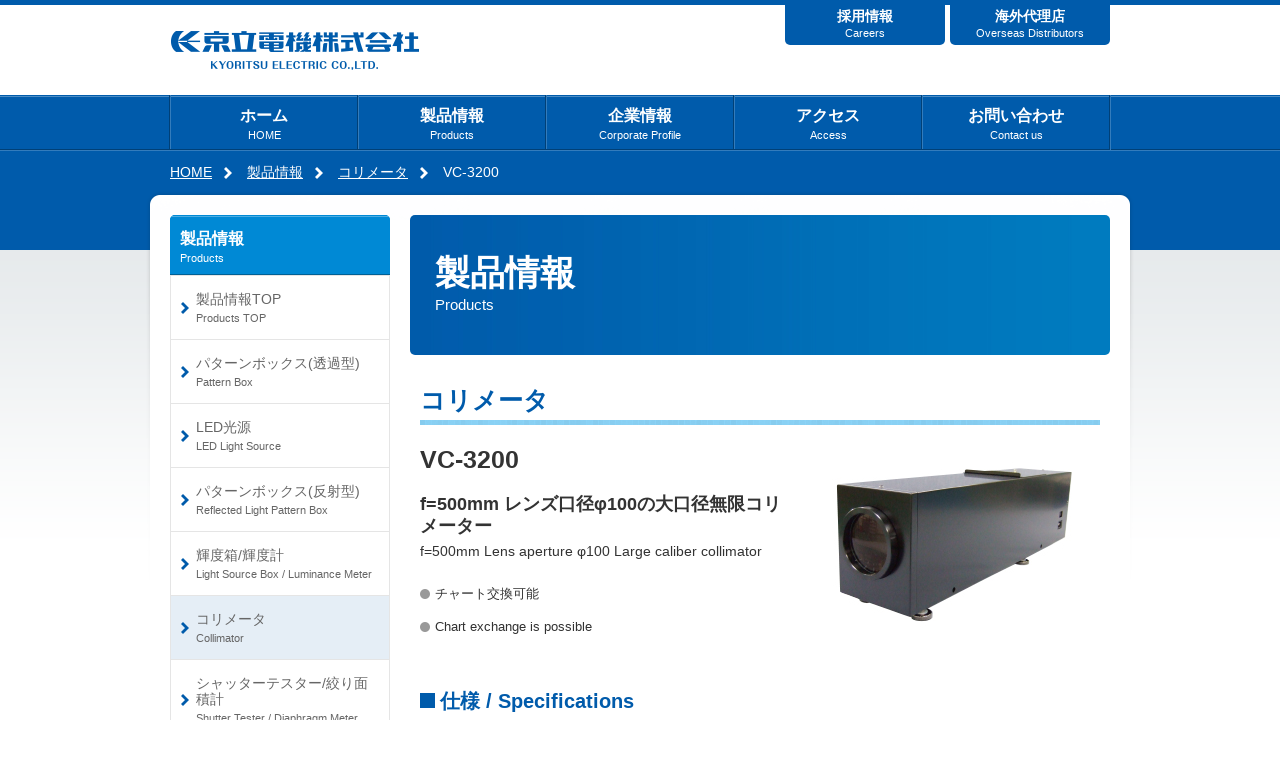

--- FILE ---
content_type: text/html; charset=UTF-8
request_url: http://arrowin.co.jp/product/vc-3200/
body_size: 9253
content:
<!doctype html>
<html lang="ja">
<head>
<meta charset="UTF-8">
<title>VC-3200｜コリメータ｜京立電機株式会社</title>
<meta name="description" content="京立電機のコリメータ、VC-3200のページです" />
<meta name="Keywords" content="VC-3200,コリメータ" />
<meta name="robots" content="INDEX,FOLLOW" />



<!--[if IE]><link rel="stylesheet" href="http://arrowin.co.jp/common/css/ie.css" type="text/css" media="all" /><![endif]-->
<script type="text/javascript" src="http://arrowin.co.jp/common/js/jquery.js"></script>
<!--[if IE 6]>
<script type="text/javascript" src="http://arrowin.co.jp/common/js/plugins/jquery.belatedPNG.min.js"></script>
<![endif]-->

<script type="text/javascript" src="http://arrowin.co.jp/common/js/plugins/jquery.easing.1.3.js"></script>
<script type="text/javascript" src="http://arrowin.co.jp/common/js/plugins/jquery.flicksimple.js"></script>
<script type="text/javascript" src="http://arrowin.co.jp/common/js/scripts.js"></script>


<link rel="stylesheet" href="http://arrowin.co.jp/common/css/style.css" type="text/css" media="all" />


<link rel="stylesheet" href="http://arrowin.co.jp/wp-content/themes/kyoritsu/contact/css/mailform.css" /><!-- メールフォーム用CSS -->
<link rel="shortcut icon" type="image/x-icon" href="/common/images/favicon.ico">
</head>

<body id="pagetop" class="page" onload="" onunload="">

<script>
  (function(i,s,o,g,r,a,m){i['GoogleAnalyticsObject']=r;i[r]=i[r]||function(){
  (i[r].q=i[r].q||[]).push(arguments)},i[r].l=1*new Date();a=s.createElement(o),
  m=s.getElementsByTagName(o)[0];a.async=1;a.src=g;m.parentNode.insertBefore(a,m)
  })(window,document,'script','//www.google-analytics.com/analytics.js','ga');

  ga('create', 'UA-45454721-1', 'arrowin.co.jp');
  ga('send', 'pageview');
</script>

<div class="wrapper"><div class="wrapper_inner">
	
	<div class="header_wrp">
	
		<div class="head_area">
			<h1 class="logo"><a href="http://arrowin.co.jp/"><img src="http://arrowin.co.jp/common/images/logo.gif" alt="京立電機株式会社" width="250" height="40" /></a></h1>
			
			<div class="nav">
				<ul>
					<li class="recruit"><a href="http://arrowin.co.jp/recruit">採用情報<br />
					<span class="english">Careers</span></a></li>
					<li class="overseas"><a href="http://arrowin.co.jp/overseas_distributors">海外代理店<br />
					<span class="english">Overseas Distributors</span></a></li>
				</ul>
			</div>
			<!-- // nav -->
			
		</div>
		<!-- // head_area -->
		
		<div class="hnav">
			<ul id="globalNavi">
				<li><a href="http://arrowin.co.jp/">ホーム<br />
				<span class="english">HOME</span></a></li>
				<li><a href="http://arrowin.co.jp/products">製品情報<br />
				<span class="english">Products</span></a></li>
				<li><a href="http://arrowin.co.jp/company">企業情報<br />
				<span class="english">Corporate Profile</span></a></li>
				<li><a href="http://arrowin.co.jp/access">アクセス<br />
				<span class="english">Access</span></a></li>
				<li><a href="http://arrowin.co.jp/contact">お問い合わせ<br />
				<span class="english">Contact us</span></a></li>
			</ul>
		</div>
		<!-- // hnav -->
		
	</div>
	<!-- // header_wrp  -->

	<div class="body_wrp">
		
		<div class="body"><div class="body_inner">


			<div class="crumbs">
				<ul class="clear">
					<li><a href="http://arrowin.co.jp/">HOME</a></li>
					<li><a href="http://arrowin.co.jp/products">製品情報</a></li>
					<li><a href="http://arrowin.co.jp/product_category/collimator">コリメータ</a></li>
					<li>VC-3200</li>
				</ul>
			</div>
			<!-- // crumbs -->

			<div class="main_cont_wrap"><div class="main_cont_wrap_inner"><div class="main_container">
				
				<div class="main_column"><div class="clear">
				
					<div class="main_section">
						<h2 class="page_title">製品情報<br>
						<span>Products</span></h2>
						
						<div class="section">
							<h3>コリメータ</h3>
							<div class="detail_box"><div class="clear">
								<div class="detail_txt">
								<img src="http://arrowin.co.jp/wp-content/uploads/2013/10/05_Collimator_01.jpg" width="300" alt="VC-3200" class="detail_item">
																		<h4>VC-3200</h4>
									<p class="read mt20">f=500mm レンズ口径φ100の大口径無限コリメーター</p>
									<p class="english">f=500mm Lens aperture φ100 Large caliber collimator</p>
									
									<ul class="description">
										<li>チャート交換可能</li>																													</ul>
									<ul class="description">
										<li>Chart exchange is possible</li>																													</ul>
							
								</div>
							</div></div>
							<!-- // detail_box -->
							
	
							
							
							<h4 class="square mt30">仕様 / Specifications</h4>
							<div class="mt10 manual">
							<table border="0">
<tbody>
<tr>
<td>ピント位置（Focus position）</td>
<td>Infinity position</td>
</tr>
<tr>
<td>チャート寸法（Chart size）</td>
<td>135（W）x102（H）mm　chart（Sheet type）</td>
</tr>
<tr>
<td>使用レンズ（Lens）</td>
<td>φ100mm ｆ=500mm</td>
</tr>
<tr>
<td>光源（Light source）</td>
<td>White LED lamp</td>
</tr>
<tr>
<td>輝度面（Luminance face size）</td>
<td>121（W）x 96（H）mm</td>
</tr>
<tr>
<td>輝度（Luminance）</td>
<td>80〜1,500cd/㎡</td>
</tr>
<tr>
<td>輝度ムラ（Unevennes of luminance）</td>
<td>±25％</td>
</tr>
<tr>
<td>電源（Power supply）</td>
<td>AC100〜240V（50Hz/60Hz）・45VA</td>
</tr>
<tr>
<td>外形寸法（Dimensions）</td>
<td>170（W）x235（H）x661（D）mm・14kg</td>
</tr>
</tbody></table>							</div>
							
							
						</div>
						<!-- // section -->
							
							
							
							
							
						
					</div>
					<!-- // main_section -->
					
					
					<div class="sub_section">
						<div class="vnav">
							<h3 class="vnav_title">製品情報<br />
							<span class="english">Products</span></h3>
							<ul>
								<li><a href="http://arrowin.co.jp/products">製品情報TOP<br />
								<span class="english">Products TOP</span></a></li>
								<li><a href="http://arrowin.co.jp/product_category/patternbox">パターンボックス(透過型)<br />
								<span class="english">Pattern Box</span></a></li>
								<li><a href="http://arrowin.co.jp/product_category/led_lightsource">LED光源<br />
								<span class="english">LED Light Source</span></a></li>
								<li><a href="http://arrowin.co.jp/product_category/reflectedlight">パターンボックス(反射型)<br />
								<span class="english">Reflected Light Pattern Box</span></a></li>
								<li><a href="http://arrowin.co.jp/product_category/lightsource">輝度箱/輝度計<br />
								<span class="english">Light Source Box / Luminance Meter</span></a></li>
								<li class="on"><a href="http://arrowin.co.jp/product_category/collimator">コリメータ<br />
								<span class="english">Collimator</span></a></li>
								<li><a href="http://arrowin.co.jp/product_category/shutter">シャッターテスター/絞り面積計<br />
								<span class="english">Shutter Tester / Diaphragm Meter</span></a></li>
								<li><a href="http://arrowin.co.jp/product_category/flash">フラッシュテスター/フラッシュ配光テスター<br />
								<span class="english">Flash Tester / Flash Distribution Tester</span></a></li>
								<li><a href="http://arrowin.co.jp/product_category/imagesensor">受光面距離測定器<br />
								<span class="english">Image Sensor Alignment Tester</span></a></li>
								<li><a href="/product_category/mtf_solution">MTFソリューション<br>MTF Solution</a></li>
								<li><a href="/product_category/centration_lenses">偏芯測定器<br>Centration Measurement of Lenses</a></li>
								<li><a href="http://arrowin.co.jp/products_solution">画像評価ソリューション<br />
								<span class="english">Image Quality Evaluation Solution</span></a></li>
								<li><a href="http://arrowin.co.jp/catalog">新製品カタログ一覧<br />
								<span class="english">New Products</span></a></li>
							</ul>
						</div>
					</div>
					<!-- // sub_section -->				
				</div></div>
				<!-- // main_column -->
				
			</div></div></div>
			<!-- // main_container -->
			

		</div></div>
		<!-- // body body_inner -->
	</div>
	<!-- // body_wrp -->
	
	
	<div class="footer_wrp">
		<div class="fnav"><div class="footer_inner"><div class="clear">
			<div class="foot_link">
				<ul>
					<li><a href="http://arrowin.co.jp/privacy">プライバシーポリシー</a></li>
					<li><a href="http://arrowin.co.jp/sitemap">サイトマップ</a></li>
					<li class="recruit"><a href="http://arrowin.co.jp/recruit">採用情報</a></li>
				</ul>
			</div>
			<div class="pagetop" id="g_pagetop"><a href="#pagetop">ページの先頭に戻る</a></div>
		</div></div></div>
		<!-- // fnav -->
		
		<div class="footer">
			<p class="copyright">Copyright(c)2013 KYORITSU ELECTRIC CO.,LTD. All rights reserved.</p>
		</div>
		<!-- // footer -->
	</div>
	<!-- // footer_wrp -->

</div></div>
<!-- // wrapper wrapper_inner -->

<div id="subHeader"><div class="nav"></div></div>
<!-- // subHeader-->

</body>
</html>



--- FILE ---
content_type: text/css
request_url: http://arrowin.co.jp/common/css/style.css
body_size: 21609
content:
@charset "utf-8";

/* ver.13.05.10 */

/* 初期化
----------------------------------------------------------------*/
html, body, div, span, applet, object, iframe,
h1, h2, h3, h4, h5, h6, p, blockquote, pre,
abbr, acronym, address, big, cite, code,
del, dfn, em, img, ins, kbd, q, s, samp,
small, strike, strong, sub, sup, tt, var,
b, u, i, center,
dl, dt, dd, ol, ul, li,
fieldset, form, label, legend,
table, caption, tbody, tfoot, thead, tr, th, td,
article, aside, canvas, details, embed,
figure, figcaption, footer, header, hgroup,
menu, nav, output, ruby, section, summary,
time, mark, audio, video {
	margin: 0;
	padding: 0;
	border: 0;
	font-style:normal;
  font-weight: normal;
	font-size: 100%;
	vertical-align: baseline;
	outline: none;
}
blockquote, q {	quotes: none;	}
blockquote:before, blockquote:after,
q:before, q:after {	content: '';	content: none;}
input, textarea {	margin: 0;	padding: 0;	}
table{	border-collapse: collapse; border-spacing:0;	}
body { font-family:'Hiragino Kaku Gothic Pro','メイリオ','Meiryo','ＭＳ Ｐゴシック',Osaka,sans-serif; }
h1,h2,h3,h4,h5,h6,p,li,th,td,dt,dd { font-size:14px; line-height:25px; }
caption,th,td { text-align:left; vertical-align:top; }
img { vertical-align:top; border:0; }
ul,li { list-style:none; }
option { padding-right:1em; }
address,caption { font-style:normal; font-weight:normal; }
a {	outline:none;	text-decoration:none; color:#5290d6; }
a:hover { color:#75b6ff }
a:focus {	outline:none;	}


/* 文字サイズ、装飾
----------------------------------------------------------------*/
.bold	{	font-weight:bold; }
.cap {
	display:block;
	padding-top:5px;
	font-size:12px;
	line-height:15px;
	color:#666;
	}		
.red	{	color:#ba2e37;		}
.orange	{	color:#f60;		}
.blue	{	color:#005bab;		}
.green	{	color:#5b9000;	}
.brown	{	color:#633;		}
.pink	{	color:#f3c;		}
.gray	{	color:#666;		}
.align_center	{	text-align:center;		}
.align_right	{	text-align:right;		}
.valign_top		{	vertical-align:top;		}
.valign_middle	{	vertical-align:middle;	}
.valign_bottom	{	vertical-align:bottom;	}
.replace {	overflow:hidden;	white-space:nowrap;	text-indent:100%;	}

.circle_icon {
	display:block;
	background:url(../images/circle_icon_blue.png) no-repeat left 4px;
	padding-left:20px;
}
.english {
	font-size:11px;
	line-height:12px;
}

/* フロート関係
----------------------------------------------------------------*/
.clear {
	width:100%;
	overflow:hidden;
}
.clearboth {
	clear:both;
}
.flol {
	display:inline; /* IE6 */
	float:left;
}
.flor {
	display:inline; /* IE6 */
	float:right;
}
/* マージン
----------------------------------------------------------------*/
.mt05	{	margin-top:5px;		}
.mt10	{	margin-top:10px;	}
.mt15	{	margin-top:15px;	}
.mt20	{	margin-top:20px;	}
.mt25	{	margin-top:25px;	}
.mt30	{	margin-top:30px;	}
.mt40	{	margin-top:40px;	}
.mt50	{	margin-top:50px;	}
.mt60	{	margin-top:60px;	}
.mt70	{	margin-top:70px;	}
.mt80	{	margin-top:80px;	}
.mt90	{	margin-top:90px;	}
.mt100	{	margin-top:100px;	}

.mb05	{	margin-bottom:5px;	}
.mb10	{	margin-bottom:10px;	}
.mb15	{	margin-bottom:15px;	}
.mb20	{	margin-bottom:20px;	}
.mb25	{	margin-bottom:25px;	}
.mb30	{	margin-bottom:30px;	}
.mb40	{	margin-bottom:40px;	}
.mb50	{	margin-bottom:50px;	}


/* ボックスモデル幅指定
----------------------------------------------------------------*/
.bg_w	{ width:100%; }
.page_w	{ width:960px; }
.main_w	{ width:700px; }
.sub_w	{ width:220px; }

.w210 { width:210px; }
.w330 { width:330px; }
.w460 { width:460px; }

/* html/body設定
----------------------------------------------------------------*/
html {
}
body {
	color:#333;
	font-size:14px;
	line-height:25px;
	text-align:left;
	width: 100%;
	background:url(../images/bg.gif) repeat 0 0;
	word-wrap: break-word;
  overflow-wrap: break-word;
}


/* レイアウト
----------------------------------------------------------------*/
.wrapper {
	text-align:center;
}

/* ヘッダ トップ
----------------------------------------------------------------*/
.header_wrp {
	width:100%;
	height:145px;
	background:#fff;
	border-top:#005bab solid 5px;
}
.head_area {
	width:940px;
	height:90px;
	margin:0 auto;
	position:relative;
}

.head_area .logo {
	width:250px;
	height:40px;
	position:absolute;
	top:25px;
	left:0px;
}
.head_area .nav a {
	display: block;
	width: 160px;
	height: 37px;
	position: absolute;
	color:#FFF;
	font-size:14px;
	line-height:16px;
	font-weight:bold;
	padding-top:8px;
	background-color: #005bab;
	border-radius:0px 0px 5px 5px;
}
.head_area .nav li.on a,
.head_area .nav a:hover {
	background-color:#0089d5;
}
.head_area .recruit a {
	top: -5px;
	right: 165px;
}
.head_area .overseas a {
	top: -5px;
	right: 0px;
}


/* ヘッダ ナビ
----------------------------------------------------------------*/
.hnav {
	width:100%;
	height:55px;
	background:url(../images/headnav_bg.gif) repeat-x top left;
}

#globalNavi {
	width: 940px;
	height: 55px;
	margin: 0px auto;
	border-left:#004077 solid 1px;
	border-right:#337cbc solid 1px;
}

#globalNavi li {
	float:left;
	border-left:#337cbc solid 1px;
	border-right:#004077 solid 1px;
}
#globalNavi li a {
	font-size:16px;
	line-height:18px;
	font-weight:bold;
	display:block;
	color:#FFF;
	width:186px;
	height:42px;
	padding-top:12px;
}
#globalNavi li.on a,
#globalNavi li a:hover {
	background-color:#0089d5;
}

.fixed {
	position:fixed;
}

#subHeader {
	text-align:center;
	position:fixed;
	width:100%;
	height:55px;
	z-index:99999;
	top:-200px;
	left:0px;
	zoom:1;
}

#subHeader .nav {
	width:100%;
	height:55px;
	overflow:hidden;
}

/* hnav */
#subHeader .nav .hnav {
	width:100%;
	height:55px;
	margin:0px auto;
}




/* ボディ
----------------------------------------------------------------*/
.body_wrp {
	background-color:#fff;
}

.top .body {
	background:url(../images/top_body_bg.gif) repeat-x 0 0;
	padding:0px 0px 80px 0px;
}
.top .body_inner {
	background:url(../images/top_keyvisual_bg.jpg) no-repeat center top ;
}


.page .body {
	background:url(../images/page_body_bg.gif) repeat-x 0 0;
	
}
.page .body_inner {
	/*background:url(../images/page_contents_bg.gif) no-repeat center 40px ;*/
}

.main_cont_wrap {
	background:url(../images/main_wrap_inner.gif) repeat-x;
}
.main_cont_wrap_inner {
	background:url(../images/page_contents_bg.gif) no-repeat center 0;
	padding:0px 0px 100px 0px;
}
.main_container {
	width:940px;
	margin:0px auto;
	text-align:left;
}



/* ページ
----------------------------------------------------------------*/

/*パンクズ*/
.crumbs_wrap {
	
}
.crumbs {
	width:940px;
	margin:0 auto;
	text-align:left;
	padding:10px 0px 5px 0px;
}
.crumbs li {
	display:block;
	color:#fff;
	float:left;
	margin-right:15px;
}
.crumbs li a {
	display:block;
	color:#fff;
	text-decoration:underline;
	padding-right:20px;
	background:url(../images/arw5.png) no-repeat right center;
}
.crumbs li a:hover {
	color:#ebebeb;
}

.main_cont_wrap {
	
}
.main_column {
	padding:25px 0px 0px 0px;
}
.main_section {
	width:700px;
	float:right;
}
.sub_section {
	width:220px;
	float:left;
}
.section {
	width:680px;
	overflow:hidden;
	margin:30px 10px 0px 10px;
	padding-bottom:30px;
	text-align:left;
}
.column {
	width:940px;
	margin-top:20px;
	padding-bottom:20px;
}


h2.page_title {
	text-align:left;
	color:#FFF;
	padding:45px 0px 0px 25px;
	width:675px;
	height:95px;
	font-size:35px;
	line-height:25px;
	font-weight:bold;
	background:url(../images/page_title_bg_03.jpg) no-repeat 0 0;
	border-radius:5px;
}
h2.jp {
	padding:60px 0px 0px 25px;
	height:80px;
}
.products h2.page_title {
	background:url(../images/page_title_bg_01.jpg) no-repeat 0 0;
}
.company h2.page_title {
	background:url(../images/page_title_bg_02.jpg) no-repeat 0 0;
}
h2 span {
	font-size:15px;
	line-height:18px;
}

h3 {
	color:#005bab;
	font-size:20px;
	line-height:25px;
	padding-bottom:10px;
	font-weight:bold;
	background:url(../images/headline_line.gif) repeat-x 0 bottom;
}
.page h3 {
	font-size:25px;
	line-height:30px;
}
h4 {
	font-size:22px;
	line-height:25px;
	font-weight:bold;
}
h4.square {
	padding-left:20px;
	font-size:20px;
	line-height:23px;
	font-weight:bold;
	color:#005bab;
	background:url(../images/square_icon.gif) no-repeat left 3px;
}
h5 {
	font-size:16px;
	line-height:20px;
	font-weight:bold;
	padding-bottom:5px;
	color:#005bab;
	border-bottom:#0b7cdf solid 1px;
	border-bottom:#c3d6e0 solid 2px;
}

.pager {
	margin-top:20px;
	text-align:center;
}
.pagination{
	padding:10px 0;
	font-size:11px;
	line-height:13px;
	text-align:center;
}
.pagination span,.pagination a {
	margin:2px 2px 2px 0;
	padding:6px 9px 5px 9px;
	text-decoration:none;
	width:auto;
	color:#333;
	background:#e5eef6;
}
.pagination a:hover {
	color:#fff;
	background:#005bab;
}
.pagination .current {
	padding:6px 9px 5px 9px;
	background:#005bab;
	color:#fff;
}

ul.list li {
	padding-left:10px;
}


dl.outline {
	border-top:#ddd solid 1px;
}
dl.outline dt {
	float:left;
	padding:15px 0 15px 10px;
	color:#005bab;
}
dl.outline dd {
	padding:15px 5px 15px 150px;
	border-bottom:#ddd solid 1px;
}

.column a,
.section a {
	text-decoration:underline;
}

.products .section a {
	text-decoration:none;
}


/*ローカルナビ*/
.vnav {
	text-align:left;
}
h3.vnav_title {
	background:#0089d5 url(../images/subnav_head_bg.gif) repeat-x 0 0;
	border-bottom:#006095 solid 1px;
	padding:15px 0px 8px 10px;
	color:#FFF;
	font-size:16px;
	line-height:18px;
	font-weight:bold;
	border-radius:5px 5px 0px 0px;
}
.vnav ul {
	border-top:#e5e5e5 solid 1px;
}
.vnav li {
	line-height:0;
	vertical-align:top;
}
.vnav li a {
	color:#666;
	font-size:14px;
	line-height:16px;
	border-bottom:#e5e5e5 solid 1px;
	border-left:#e5e5e5 solid 1px;
	border-right:#e5e5e5 solid 1px;
	display:block;
	padding:15px 15px 15px 25px;
	background:url(../images/arw4.png) no-repeat 10px center;
	text-decoration:none;
}
.vnav li a span.english {
	display:block;
	padding-top:5px;
}
.vnav li.on a,
.vnav li a:hover{
	background-color:#e5eef6;
	color:#666;
}



/* フッタ
----------------------------------------------------------------*/
.footer_wrp {
	border-top:#e1e1e1 solid 1px;
}
.fnav {
	width:100%;
	height:40px;
	background:#f9f9f9;
}
.footer_inner {
	position:relative;
	width:940px;
	height:40px;
	margin:0px auto;
}
.footer_inner a{
	color:#666;
}
.footer_inner a:hover{
	color:#CCC;
}
.pagetop {
	position: absolute;
	width: 150px;
	top: 5px;
	right: 0;
	text-align: right;
	padding-right: 20px;
	background: url(../images/arw3.png) no-repeat right center;
}
.foot_link {
	position: absolute;
	width: 400px;
	top: 5px;
	left: 0;
}
.foot_link ul li {
	float:left;
	padding-left:12px;
	margin-right:20px;
	background: url(../images/arw2.png) no-repeat left 6px;
}

.footer {
	border-top:#e1e1e1 solid 1px;
	text-align:center;
	/*background:url(../images/footer_line.gif) repeat-x 0 0;*/
}
.copyright {
	display:block;
	width:940px;
	margin:0px auto;
	padding:20px 0px 30px 0px;
	color:#333;
	font-size:12px;
	line-height:20px;
}


/* top
----------------------------------------------------------------*/
.top {
	width:100%;
}

.top  a,
.top  ul,
.top  li,
.top  img{
	z-index:10;
}

.key_visual{
	text-align:center;
	width:100%;
	padding-top:10px;
}

/* FRICK ----------------------------- */

.flickSimple {
	width:990px;
	height:310px;
	position: relative;
	overflow: auto;
	-webkit-tap-highlight-color: rgba(0,0,0,0);
}
.flickSimple.landscape {
	width: 480px;
}
.flickSimple ul {
	display: block;
	margin: 0;
	padding: 0;
}
.flickSimple ul.landscape {
}
.flickSimple ul li {
	padding-top:5px;
	float: left;
	list-style-type: none;
	text-align: center;
}
.flickSimple ul li img{
	border-radius:10px;
	box-shadow:0px 0px 3px rgba(0, 0, 0, 0.3); 
}
.flickSimple ul li.landscape {
}
/* ----------------------------- */

.flickableControl {
	width:320px;
	width:100%;
	height:40px;
	/*
	overflow: hidden
	*/
	position:relative;
	margin-top:0px;
}
.nextbtn.inactive,
.backbtn.inactive {
	opacity : 1;
}

.backbtn a {
	display:block;
	width:40px;
	height:80px;
	background:url(../images/gallery_arw_01.png);
	position:absolute;
	top:-205px;
	left:15px;
	z-index:100px;
}
.nextbtn a {
	display: block;
	width: 40px;
	height: 80px;
	background: url(../images/gallery_arw_02.png);
	position: absolute;
	top: -205px;
	right: 15px;
	z-index: 100px;
}

#flickable1,
#flickable1.landscape {
	width: 100%;
	padding: 0;
}
#flickable1 ul.landscape,
#flickable1 ul {
	width: 500%;
}
#flickable1 ul li {
	width: 20%;
}
#indicator1 {
	position: relative;
	overflow: hidden;
	width: 150px;
	height: 30px;
	background:url(../images/flick_indicater_bg_02.gif ) repeat-x left top;
	margin: 5px auto 5px auto;
}
#indicator1 .forcus {
	position: absolute;
	left: 0;
	top: 0;
	margin: 0;
	z-index:200;
}
#flickableNavi {
	position: absolute;
	background:url(../images/flick_indicater_bg_02.gif ) repeat-x left top;
	left: 0;
	top: 0;
}
#flickableNavi img {
	width:30px;
	height:30px;
	z-index:300;
}

.top_bnrs {
	width:100%;
}

/* 製品検索ここから */
.top_bnrs .search {
	width:700px;
	height:110px;
	float:left;
	margin-right:20px;
	background:url(../images/search_bg.gif ) no-repeat 0 0;
	position:relative;
}
.top_bnrs .search_txt {
	position: absolute;
	width:420px;
	height:35px;
	text-align:left;
	top: 10px;
	left: 10px;
	background:url(../images/search_icon.png ) no-repeat 0 0;
}
.top_bnrs .search_txt p {
	font-size:20px;
	line-height:35px;
	font-weight:bold;
	color:#FFF;
	margin-left:40px;
	text-shadow: 1px 1px 5px rgba(0, 0, 0, 0.3);
}
.top_bnrs .search_txt .word {
	padding-left:15px;
	font-size:14px;
	font-weight:bold;
}
.top_bnrs .search_catalog {
	position: absolute;
	top: 5px;
	right: 5px;
}
.top_bnrs .search_area {
	position: absolute;
	text-align:left;
	width: 445px;
	height: 50px;
	top: 56px;
	left: 15px;
}
.top_bnrs .search_area form {
	position:relative;
}
.top_bnrs .search_area .search_txt_area input {
	width:350px;
	height:30px;
	border-radius:5px;
	border:0px;
	padding:5px;
	font-size:18px;
}
.top_bnrs .search_area .search_btn {
	position:absolute;
	top:0;
	right:0;
}
/* 製品検索ここまで */


.top_bnrs .top_bnr {
	float:left;
}


/* 新製品・製品情報ここから */
.top .topic_column {
	margin-top:40px;
	width:980px;
}
.top .topics {
	width:450px;
	float:left;
	text-align:left;
	margin-right:40px;
}
.top .topics a {
	text-decoration:underline;
}
.top .topics .list_link {
	margin-top:10px;
	padding-left:15px;
	background: url(../images/arw1.png) no-repeat left 5px;
}

dl.update dt {
	float:left;
	padding:10px 0 10px 0;
}
dl.update dd {
	padding:10px 5px 10px 125px;
	background:url(../images/dot.gif) repeat-x 0 bottom;
}

.addfilesize {
	color:#999;
}
/* 新製品・製品情報ここまで */



/* 製品情報
----------------------------------------------------------------*/
.item_box {
	width:690px;
}
.item_box li {
	display:block;
	width:220px;
	margin-right:10px;
	float:left;
	margin-bottom:30px;
}
.item_box li p {
	margin-top:10px;
	font-size:14px;
	line-height:16px;
	font-weight:bold;
}

.product_linkbox {
	cursor:pointer;
}

.linkbox {
	display:block;
	color:#333;
	width:668px;
	border:#dddddd solid 1px;
	margin-top:20px;
	padding:5px;
	cursor:pointer;
}
.list_item {
	float:left;
}
.list_txt {
	float:right;
	width:440px;
	padding:15px 0px 10px 15px;
}
.list_txt p {
	font-size:14px;
	line-height:20px;
}
.list_txt .english {
	font-size:12px;
	line-height:16px;
	margin-top:5px;
}
.category_title {
	font-size:14px;
	line-height:16px;
	color:#005bab;
	font-weight:bold;
	padding-bottom:3px;
}
a.list_box:hover .list_txt .category_title {
	color:#75b6ff;
}

.detail_box {
	margin-top:20px
}
.detail_txt {
}
.detail_item {
	margin:0 0 15px 15px;
	float:right;
}

.detail_txt h4 {
	font-size:25px;
	line-height:28px;
}
.detail_txt p.read {
	font-size:18px;
	line-height:22px;
	font-weight:bold;
}
.detail_txt p.english {
	font-size:14px;
	line-height:18px;
	margin-top:5px;
	padding-bottom:10px;
}
.detail_item {
	float:right;
}

.description {
	margin-top:15px;
}
.description li {
	font-size:13px;
	line-height:18px;
	padding-left:15px;
	background: url(../images/circle_icon.png) no-repeat left 4px;
	margin-bottom:5px;
}

.solution_txt {
	padding:5px;
}

.target_box {
	width:330px;
	word-wrap: break-word;
  overflow-wrap: break-word;
}
.target_box img {
	width:160px;
	float:left;
}
.target_box .target_txt {
	width:160px;
	float:right;
}
.target_box .target_txt p {
	font-size:14px;
	line-height:16px;
}
.target_box .target_txt p.english {
	font-size:12px;
	line-height:16px;
}
.target_box .target_txt ul {
	margin-top:10px;
}
.target_box .target_txt li {
	font-size:12px;
	line-height:16px;
	margin-bottom:5px;
	padding-left:10px;
	background: url(../images/circle_icon_s.png) no-repeat left 5px;
}

/* 仕様・テーブル */
.manual table {
	width:680px;
	border-top:#dddddd solid 1px;
	border-left:#dddddd solid 1px;
}
.manual td {
	font-size:13px;
	line-height:20px;
	padding:15px 10px;
	border-bottom:#dddddd solid 1px;
	border-right:#dddddd solid 1px;
}


/* 画像評価ソリューション・テーブル */
.solution_table table {
	width:170px;
	border-top:#dddddd solid 1px;
	border-left:#dddddd solid 1px;
}
.solution_table th,
.solution_table td {
	font-size:13px;
	line-height:20px;
	padding:10px 10px;
	border-bottom:#dddddd solid 1px;
	border-right:#dddddd solid 1px;
	word-wrap: break-word;
  overflow-wrap: break-word;
}
th.emphasize,
td.emphasize {
	font-weight:bold;
	white-space:nowrap;
}
th.emphasize {
	color:#005bab;
}
.solution_table th {
	background-color:#eaf1f8;
}
.red_table th.emphasize {
	color:#C3659C;
}
.solution_table.red_table th {
	background-color: #f8dadd;
}
.green_table th.emphasize {
	color:#77BD55;
}
.solution_table.green_table th {
	background-color: #DFE5D0;
}
.purple_table th.emphasize {
	color:#A365C3;
}
.solution_table.purple_table th {
	background-color: #f6ebf8;
}
.blue_table th.emphasize {
	color:#2fa5af;
}
.solution_table.blue_table th {
	background-color: #c5ebe6;
}


/*製品情報追加分*/
.triple_box {
	width:210px;
	margin-right: 25px;
}
.triple_box_l {
	width:210px;
}
.triple_wrp p {
	line-height: 1.4;
}

.product_nav {
	border-top: 1px solid #eee;
	border-bottom: 1px solid #eee;
	padding: 20px 0;
}
.product_nav li {
	line-height:0;
	vertical-align:top;
	float: left;
	width: 330px;
}
.product_nav li a {
	color:#333;
	font-size:16px;
	line-height:20px;
	display:block;
	padding:15px 15px 15px 25px;
	background:url(../images/arw4.png) no-repeat 10px center;
	text-decoration:none;
}
.product_nav li a:hover{
	background-color:#e5eef6;
}
h4 span {
	font-size: 18px;
}



/* 企業情報
----------------------------------------------------------------*/
.business_item {
	width:700px;
}
.business_item li {
	width:155px;
	margin-right:20px;
	float:left;
}

.category_lead img {
	float:right;
	margin:0px 0px 10px 10px;
}

.overseas_section dl.outline dd {
	padding:15px 5px 15px 100px;
}
.overseas_section .mt10.clear + h4.square {
/*	margin-top: 50px;*/
}
.translation {
	display:block;
	font-size:15px;
	line-height:15px;
}


/* お問い合わせ
----------------------------------------------------------------*/
.contact_section .english {
	display:inline-block;
	padding-left:20px;
	font-size:15px;
	line-height:18px;
}



/* フォーム
----------------------------------------------------------------*/
table.form_table {
	width:680px;
	border-top:#ddd solid 1px;
}
.form_table th {
	width:180px;
	padding:15px 10px;
	border-bottom:#ddd solid 1px;
}
.form_table td {
	width:500px;
	font-size:13px;
	line-height:20px;
	padding:15px 10px;
	border-bottom:#ddd solid 1px;
}
.submit_btn {
	margin:30px 0;
	text-align:center;
}

textarea#note,
textarea#comments {
	width:400px;
	height:200px;
	font-size:12px;
	resize:none;
}

.mailmsg {
	margin:15px 0;
	width:658px;
	height:400px;
	overflow:scroll;
	padding:10px;
	border:#ddd solid 1px;
	background-color:#f7fafc;
}

.completion_link {
	text-align:center;
}
.completion_link a {
	background:url(../images/arw1.png) no-repeat 0 center;
	padding-left:13px;
}

/* ニュース
----------------------------------------------------------------*/
table.news_list {
	width:680px;
}
.news_list th {
	width:100px;
	padding:15px 10px;
	background:url(../images/dot.gif) repeat-x 0 bottom;
}
.news_list td {
	font-size:13px;
	line-height:20px;
	background:url(../images/dot.gif) repeat-x 0 bottom;
}
.news_list td.day {
	padding:15px 0px 15px 10px;
	width:120px;
}
.news_list td.topic {
	padding:15px 10px 15px 0px;
	width:420px;
}

.news_date {
	font-size:16px;
	line-height:20px;
	color:#005bab;
}
.news_detail_column {
	width:680px;
}
.news_detail_txt {
}
.news_detail_img {
	margin:0 0 15px 15px;
	float:right;
}


/* 採用情報
----------------------------------------------------------------*/
.recruit_section .section p {
	margin-bottom:20px;
}
.recruit_section dl.outline dd {
	padding:15px 5px 15px 100px;
}
.recruit {
	/*display:none;*/
}


/* sitemap
----------------------------------------------------------------*/
.sitemap {
}

.sitemap a {
	background:url(../images/arw1.png) no-repeat 0 center;
	padding-left:13px;
}


/* 404 Not Found
----------------------------------------------------------------*/
.notfound {
	padding-top:15px;
	text-align:left;
}
.notfound h4 {
	font-size:22px;
	line-height:25px;
	font-weight:bold;
	margin:0px;
}
.notfound p,
.notfound a {
	font-size:14px;
	line-height:25px;
	margin:0px;
}
.notfound a {
	text-decoration:underline;
	color:#5290d6;
}
.notfound_inner {
	margin-top:50px;
}
.notfound_inner ul {
	font-size:14px;
	line-height:25px;
	list-style:none;
	margin:30px 0px;
	padding:13px;
	border:#cc0000 solid 2px;
}
.notfound_inner .top_link {
	margin-top:50px;
}


--- FILE ---
content_type: text/css
request_url: http://arrowin.co.jp/wp-content/themes/kyoritsu/contact/css/mailform.css
body_size: 2208
content:
@charset "utf-8";

/* ver.12.10.16 */

/* 初期化
----------------------------------------------------------------*/
.clear {
	width: 100%;
	overflow: hidden;
}


/* レイアウト用（サイトのcssに定義していれば不要）
----------------------------------------------------------------*/

.mailform {
}

label {
	cursor:pointer;
}

.mailform h3 {
	line-height:26px;
	font-size:16px;
	border-bottom:5px solid #ddd;
}

.mailform dl {
	margin-top:20px;
	border-bottom:1px solid #ddd;
}
.mailform dl dt {
	/*
	line-height:30px;
	vertical-align:middle;
	width: 150px;
	float: left;
	padding: 10px 0 11px 0px;
	border-top:1px solid #ddd;
	*/
	
	border-top: 1px solid #ddd;
	display: inline;
	float: left;
	clear: both;
	width: 150px;
	padding: 10px;
	font-weight: bold;
}
.mailform dl dd {
	/*
	padding: 10px 0px 11px 170px;
	border-top:1px solid #ddd;
	*/
	
	border-top: 1px solid 
	#ddd;
	float: left;
	width: 434px;
	padding: 10px;
}
.mailform dl dd input {
	width:50%;
}
.mailform dl dd input.checkbox {
	width:20px;
	height:20px;
	vertical-align:middle;
}
.mailform dl dd input.radio {
	width:20px;
	height:20px;
	vertical-align:middle;
}
.mailform dl dd select {
	line-height:20px;
	height:20px;
	font-size:20px;
	margin:10px 0;
}

.mailform dl dd textarea {
	resize:none;
	width:96%;
	height:5em;
}

.btns {
	text-align:center;
	margin-top:20px;
}



/* 確認画面 */
.confirm .btns {
	position:relative;
	overflow:hidden;
}
.confirm .btns ul {
	position:relative;
	left:50%;
	float:left;
	margin:0;
	padding:0;
}
.confirm .btns ul li.btn {
	position:relative;
	left:-50%;
	float:left;
	margin:0;
	padding:0 20px;
}



/* 完了画面 */
.comment {
	margin-top:20px;
}
.mailmsg {
	margin: 15px 0;
	width: 658px;
	height: 400px;
	overflow: scroll;
	padding: 10px;
	border: #ddd solid 1px;
	background-color: #f7fafc;
}
.mailmsg p {
	line-height:20px;
}




/* メールフォーム部分
----------------------------------------------------------------*/
.mailform .errmsg {
	width:100%;
	text-align:center;
	background:#fdd;
	padding:10px 0;
	margin-top:10px;
}
.mailform .errmsg p {
	line-height:50px;
}

.mailform .error {
	padding-bottom:5px;
}
.mailform .error p {
	color:#c00;
}






--- FILE ---
content_type: application/javascript
request_url: http://arrowin.co.jp/common/js/scripts.js
body_size: 7125
content:
/*--------------------------------------------------------------

	Yamashita:weSKA 2013/05/10
	http://www.weska.jp/
	
--------------------------------------------------------------*/	
function trace(val){
	//console.log(val);
	//window.alert(val);
}



$(function(){
/*--------------------------------------------------------------

	START

--------------------------------------------------------------*/	
	stageW = $(window).width();
	stageH = $(window).height();
	
	$(window).resize(function(){
		thisResize();
	});

	//$('img').imagesLoaded( function(){
		init();
	//});
	

	scrollToAnchorPosition();
	
	linkBox();
	
	
});// jQuery


/*--------------------------------------------------------------

	PROP

--------------------------------------------------------------*/	
var stageW,stageH;



/*--------------------------------------------------------------

	INIT

--------------------------------------------------------------*/
function init(){
	
	initScrollSubNav();
	addFilesize();
	
}

/*--------------------------------------------------------------

	RESIZE

--------------------------------------------------------------*/
function thisResize(){
	stageW = $(window).width();
	stageH = $(window).height();
}

/*--------------------------------------------------------------

	SMOOTH SCROLL

--------------------------------------------------------------*/
function scrollToAnchorPosition(){
	$('a[href*=#]').click(function() {
		if (location.pathname.replace(/^\//,'') == this.pathname.replace(/^\//,'') &&　location.hostname == this.hostname) {
			var target = $(this.hash);
			target = target.length && target;
			if (target.length) {
				var sclpos = 0;
				var scldurat = 1000;
				var targetOffset = target.offset().top - sclpos;
				$('html,body')
					.animate({scrollTop: targetOffset}, {duration: scldurat, easing: "easeOutExpo"});
					
				trace("scloll");
				return false;
			}
		}
	});
}	

/*--------------------------------------------------------------

	ROLLOVER

--------------------------------------------------------------*/
function thisRollover() {
	if(document.getElementsByTagName) {
		var images = document.getElementsByTagName("img");
		var imgObj = new Image();

		for(var i=0; i < images.length; i++) {
			if(images[i].getAttribute("src").match("_off")) {
				images[i].onmouseover = function() {
					this.setAttribute("src", this.getAttribute("src").replace("_off", "_on"));
				}
				images[i].onmouseup = function() {
					this.setAttribute("src", this.getAttribute("src").replace("_on", "_off"));
				}
				images[i].onmouseout = function() {
					this.setAttribute("src", this.getAttribute("src").replace("_on", "_off"));
				}
				imgObj.src = images[i].getAttribute("src").replace("_off", "_on");
			}
		}
	}
}

if(window.addEventListener) {
	window.addEventListener("load", thisRollover, false);
}else if(window.attachEvent) {
	window.attachEvent("onload", thisRollover);
}


/*--------------------------------------------------------------

	ファイルサイズを取得して表示

--------------------------------------------------------------*/
function addFilesize(){
	
  var number_format = function(val) {
		trace("number_format");
    var s = '' + val;
    if (s.length > 3) {
      var r = ((r = s.length % 3) == 0 ? 3 : r);
      var d = s.substring(r);
      s = s.substr(0, r) + d.replace(/(\d{3})/g, ",$1");
    }
    return s;
  };

  var conv_unit = function(size) {
		trace("conv_unit");
    var unit = ['KB','MB','GB','TB','PB','EB','ZB','YB'];
    if (size < 1024) return size + 'B';
    for (var i = 0; i < unit.length; i++) {
      size /= 1024;
      if (size < 1024) {
        if (size >= 100)
          return number_format(Math.round(size)) + unit[i];
        else
          return Math.round(size*10)/10 + unit[i];
      }
    }
    return number_format(Math.round(size)) + 'YB';
  };

  $(function() {
    $('.addfilesize a').each(function() {
      var obj = $(this);
      var href = obj.attr('href');
			
			// fileType			
      if (href.match(/\.(7z|exe|lzh|rar|ppt|pptx|png|pdf|zip)$/i)) {
        var ext = RegExp.$1;
        var req = $.ajax({
          type: 'HEAD',
          url: href,
          success: function () {						
            var size = req.getResponseHeader('Content-Length');
            if (size) {
              obj.after(' <span> ['+conv_unit(size)+']</span>');
            }
          },
					error: function () {
						//	trace("error");
					}
        });
      }
    });
  });
}



/*--------------------------------------------------------------

	scrollSubNav

--------------------------------------------------------------*/
var sPos;
var subHeader;
var isSubHeader = false;
//var localNav;

function initScrollSubNav(){
	subHeader = $('#subHeader .nav');
	var nav = $('.hnav').clone();
	subHeader.html(nav);
	
	
	$(window).scroll(function() {
			onScroll();
	});
	
}

function onScroll(){
	//	サブヘッダの表示
	var sPos = $(this).scrollTop();
	
	if(100 < sPos) {
		if(!isSubHeader){
			//trace("SHOW");
			isSubHeader = true;
			subHeader.addClass('fixed').stop().css({'top' : '0','left' : '0','width' : '100%','display':'block'});
		}
	}else{
		if(isSubHeader){
			//trace("HIDE");
			isSubHeader = false;
			subHeader.stop().css({'top' :'-200px','display':'none'}).removeClass('fixed');
		}
	}
	
	
	/*if(221 < sPos) {
		var yPos = sPos-285+40+40;
		localNav.stop().animate(
			{'marginTop' : yPos+'px'},
			{duration: "fast",
			complete: function(){
			//終了処理
			}});
			
	}else{
		isLocalNav = false;
		localNav.stop().css({'marginTop' : '20px'});
	}
	*/
}


/*--------------------------------------------------------------

	table background-color

--------------------------------------------------------------*/
$(function(){
		$(".manual tr td:nth-child(1)").css("color","#005bab");
    $(".manual tr:nth-child(odd) td").css("background-color","#f7fafc");
		$(".manual tr:nth-child(odd) td:nth-child(1)").css("background-color","#eaf1f8");
		$(".manual tr:nth-child(even) td:nth-child(1)").css("background-color","#f2f6fa");
		$(".solution_table tr:nth-child(even)").css("background-color","#f7fafc");
});



/*--------------------------------------------------------------

	box link

--------------------------------------------------------------*/
function linkBox(){
	
	// product_category
	if(0 < $(".linkbox").size()){
		$(".linkbox").click(function(){
         window.location=$(this).find("a").attr("href");
         return false;
    });
		$(".linkbox").hover(function(){
			$(this).find(".category_title").css({"color":"#75b6ff"});
			$(this).css({"color":"#909090"});
		}, function(){
			$(this).find(".category_title").css({"color":"#5290d6"});
			$(this).css({"color":"#333333"});
		});
	}
	
	// product
	if(0 < $(".products_linkbox").size()){
		$(".products_linkbox").css({"color":"#5290d6"});
		$(".products_linkbox").click(function(){
         window.location=$(this).find("a").attr("href");
         return false;
    });
		$(".products_linkbox").hover(function(){
			$(this).css({"color":"#75b6ff"});
		}, function(){
			$(this).css({"color":"#5290d6"});
		});
	}
}



--- FILE ---
content_type: application/javascript
request_url: http://arrowin.co.jp/common/js/plugins/jquery.flicksimple.js
body_size: 15151
content:
/**
 * jQuery.flickSimple v1.2.2
 *
 * Copyright (c) 2011 Makog. http://d.hatena.ne.jp/makog/
 * Dual licensed under the MIT and GPL licenses:
 * http://www.opensource.org/licenses/mit-license.php
 * http://www.gnu.org/licenses/gpl.html
 *
 */

var _past_pos = 0;
(function($){

	$.flickSimple = function( obj, param ) {
		this.setup( $(obj), param );
	};

	$.extend( $.flickSimple.prototype, {
		elm: null,
		target: null,
		disabled: false,
		snap: 'element',
		ratio: 5,
		duration: 600,
		lock: false,
		onChange: null,
		onResize: null,
		onAnimationEnd: null,
		onClick: null,
		vertical: false,
		horizontal: true,
		paginate: 'x',

		elmWidth: 0,
		elmHeight: 0,
		page: 1,
		pageWidth: 0,
		pageHeight: 0,
		pageLength: 0,

		android: false,
		touchable: ( typeof ontouchstart !== 'undefined' ),
		vender: (function() {
			var props = [
				[ '-webkit-transition', '-webkit-transition', '-webkit-transform', 'webkitTransitionEnd' ],
				[ 'MozTransition',      '-moz-transition',    '-moz-transform',    'transitionend' ],
				[ 'OTransition',        '-o-transition',      '-o-transform',      'oTransitionEnd' ],
				[ '-ms-transition',     '-ms-transition',     '-ms-transform',     'msTransitionEnd' ],
				[ 'transition',         'transition',         'transform',         'transitionEnd' ]
			];
			var div = document.createElement('div');
			var vender = {};
			for( var i=0,len=props.length; i<len; i++ ) {
				if ( div.style[props[i][0]] !== void 0 ) {
					vender.transition    = props[i][1];
					vender.transform     = props[i][2];
					vender.transitionend = props[i][3];
					break;
				}
			}
			return vender;
		})(),
		useCSSAnim: true,
		use3d: true,

		anc: null,
		touchhold: false,
		startX: null,
		startY: null,
		preX: 0,
		preY: 0,
		currentX: 0,
		currentY: 0,
		flickX: 0,
		flickY: 0,
		nextX: 0,
		nextY: 0,
		// debug: null,

		setup: function( obj, param ) {
			var o = this;
		//	o.debug = $('#debug');
			o.elm = obj;
			o.elm.css( { overflow: 'hidden' } );
			o.target = param.target || $(o.elm.children().get(0));
			
			var ua = navigator.userAgent.toLowerCase();
			o.android = param.android === void 0
				? ua.indexOf('android') !== -1
				: param.android;

			o.useCSSAnim = o.vender.transition && o.vender.transform;
			o.use3d = ( typeof WebKitCSSMatrix !== 'undefined'
				&& ( ua.indexOf('chrome') !== -1 || ! o.android ) );

			if ( param.disabled  !== void 0 )  o.disabled = param.disabled;
			if ( param.snap  !== void 0 )      o.snap = param.snap;
			if ( param.ratio !== void 0 )      o.ratio = param.ratio;
			if ( param.duration !== void 0 )   o.duration = param.duration;
			if ( param.lock !== void 0 )       o.lock = param.lock;
			if ( param.vertical !== void 0 )   o.vertical = param.vertical;
			if ( param.horizontal !== void 0)  o.horizontal = param.horizontal;
			if ( param.paginate !== void 0 )   o.paginate = param.paginate;

			if ( param.vender !== void 0 )     o.vender = param.vender;
			if ( param.useCSSAnim !== void 0 ) o.useCSSAnim = param.useCSSAnim;
			if ( param.use3d !== void 0 )      o.use3d = param.use3d;

			o.onChange       = param.onChange;
			o.onResize       = param.onResize;
			o.onAnimationEnd = param.onAnimationEnd;
			o.onClick        = param.onClick;
			
			if ( typeof window.onorientationchange === 'object' && ! o.android  ) {
				$(window).bind( 'orientationchange', function(){ o.updateSize(); } );
			} else {
				$(window).bind( 'resize', function(){ o.updateSize(); } );
			}
			o.init();

			if ( ! o.useCSSAnim ) {
				o.target.css({ position:'relative' });
			} else {
				var css = {};
				css['position'] = 'relative';
				css[o.vender.transition] = 'none';
				css[o.vender.transform] = o.use3d ? 'translate3d(0,0,0)' : 'translate(0,0)';
				o.target.css(css);
			}
			o.updateSize();
			
			if ( o.touchable ) {
				o.elm.bind( 'touchstart', function(e){ o.touchstart(e) } )
					.bind( 'touchmove', function(e){ o.touchmove(e) } )
					.bind( 'touchend', function(e){ o.touchend(e) } );
			} else {
				o.elm.bind( 'mousedown', function(e){ o.touchstart(e) } );
				$('body').bind( 'mouseup', function(e){ o.touchend(e) } )
					.bind( 'mousemove', function(e){ o.touchmove(e) } );
			}

			if ( o.vender.transitionend ) {
				o.target.bind( o.vender.transitionend, function(e) {
					if ( o.onAnimationEnd ) {
						o.onAnimationEnd(e);
					}
				} );
			}
			return o;
		},
		
		// 次のページへ移動
		nextPage: function( num ) {
			return this.goTo( this.page + (num || 1) );
		},
		
		// 前のページへ移動
		prevPage: function( num ) {
			return this.goTo( this.page - (num || 1) );
		},
		
		// 指定されたページへ移動
		goTo: function( pagenum ) {

			if ( pagenum > this.pageLength ) {
				pagenum = this.pageLength;
			}
			pagenum--;
			
			var pageX, pageY, rownum;
			if ( this.paginate === 'y' ) {
				rownum = Math.ceil( this.elmHeight / this.pageHeight ) +1;
				pageX = Math.floor( pagenum / rownum );
				pageY = pagenum % rownum;
			} else {
				rownum = Math.ceil( this.elmWidth / this.pageWidth ) +1;
				pageY = Math.floor( pagenum / rownum );
				pageX = pagenum % rownum;
			}
			var posX = pageX * this.pageWidth;
			var posY = pageY * this.pageHeight;
			return this.move( -posX, -posY );
		},
		
		// 指定されたX座標に移動
		move: function( posX, posY ) {
			
			//	
			trace("move posX "+posX+" posY "+posY);
			var w = $(window).width();
			var xdiff = _past_pos-posX;
			var diff = xdiff < 0 ? -xdiff : xdiff;
			var offset;// = xdiff < 0 ? -w*2 : w*2;
			_past_pos = posX;

			if((w*2) < diff){
				offset = xdiff < 0 ? -w*2 : w*2;
			}
		
	
			var o = this;		
			if ( ! o.horizontal || posX >= 0 ) {
				posX = 0;
			} else if ( posX < -o.elmWidth ) {
				posX = -o.elmWidth;
			}
			if ( ! o.vertical || posY >= 0 ) {
				posY = 0;
			} else if ( posY < -o.elmHeight ) {
				posY = -o.elmHeight;
			}
			
			/*
			if ( ! o.useCSSAnim ) {
				//trace("o.useCSSAnim");
				//o.target.css({left: posX+10 + 'px', top: posY + 'px' });
				o.target.animate( { left: posX + 'px', top: posY + 'px' },
					function (e) {
						if ( o.onAnimationEnd ) {
							o.onAnimationEnd(e);
						}
					} );
					
					
			} else {
				trace("o.useCSSAnim  "+o.target);
				o.target.css({left: 0 + 'px', top: posY + 'px' });
				
				var css = {};
				css[o.vender.transition] = o.vender.transform + ' 0.3s ease-in';
				css[o.vender.transform] = o.use3d
					? 'translate3d(' + posX + 'px,' + posY + 'px,0)'
					: 'translate(' + posX + 'px,' + posY + 'px)';
				o.target.css(css);
			}
			*/
			
			
			o.target.css({left: posX+offset + 'px', top: posY + 'px' });
			o.target.animate( { left: posX + 'px', top: posY + 'px' },
			function (e) {
				if ( o.onAnimationEnd ) {
					o.onAnimationEnd(e);
				}
			} );
			
			o.nextX = posX;
			o.nextY = posY;
			return o.update( posX, posY );
		},
		
		// 表示が変更されたら、各エレメントの大きさを計算し直す
		updateSize: function() {
			var o = this;
			var ori = typeof( window.orientation ) !== 'undefined'
				? ( window.orientation === 0 ? 'portrait' : 'landscape' )
				: ( window.innerWidth < window.innerHeight ? 'portrait' : 'landscape' );
			// var lis = o.target.find('li');
			var lis = o.target.children();
	
			o.elm.removeClass('landscape portrait').addClass( ori );
			// うまく反映されない場合があるので、エレメント自体にclassを振る
			o.target.removeClass('landscape portrait').addClass( ori );
			lis.removeClass('landscape portrait').addClass( ori );
	
			var targw = o.target.width();
			var targh = o.target.height();
			var elmw = o.elm.width();
			var elmh = o.elm.height();
			o.elmWidth = targw - elmw;
			o.elmHeight = targh - elmh;

			o.pageWidth = 0;
			o.pageHeight = 0;
			o.pageLength = 0;
			if ( o.snap ) {
				if ( o.snap === 'element' ) {
					o.pageWidth = elmw;
					o.pageHeight = elmh;
				} else if ( o.snap === 'first' ) {
					o.pageWidth = $(lis.get(0)).width();
					o.pageHeight = $(lis.get(0)).height();
				} else if ( o.snap === 'smallest' ) {
					var smaller = 0;
					lis.each( function() {
						var w = $(this).width();
						if ( smaller > w || smaller == 0 ) {
							smaller = w;
						}
					} );
					o.pageWidth = smaller;
					
					smaller = 0;
					lis.each( function() {
						var h = $(this).height();
						if ( smaller > h || smaller == 0 ) {
							smaller = h;
						}
					} );
					o.pageHeight = smaller;
		
				} else if ( typeof o.snap === 'object' ) {
					o.pageWidth = o.snap[0];
					o.pageHeight = o.snap[1];
				} else if ( ! isNaN(o.snap) ) {
					o.pageWidth = o.snap;
					o.pageHeight = o.snap;
				}
				
				o.pageLength = Math.ceil( targw / o.pageWidth );
				if ( targh > o.pageHeight ) {
					o.pageLength *= Math.ceil( targh / o.pageHeight );
				}
			}
	
			if ( o.onResize ) {
				o.onResize();
			}
			if ( o.snap ) {
				o.goTo( o.page );
			}
			return o;
		},

		touchstart: function(e) {
	
			var o = this;
			var te = o.touchable ? e.originalEvent.touches[0] : e;
			
			if ( o.disabled ) { return; }
			o.startX = o.preX = te.clientX;
			o.startY = o.preY = te.clientY;
			o.touchhold = false;
			var anc = e.target.tagName === 'A'
				? $(e.target)
				: $(e.target).closest('a');
			if ( anc.length > 0 ) {
				o.anc = anc;
			}
	
			// 長押し対応
			setTimeout( function() {
				if ( o.anc ) {
					// o.startX = null;
					o.touchhold = true;
					var anc = o.anc;
					var link = $.data(anc.get(0), 'flickSimple.link' );
					if ( link ) {
						anc.attr('href', link);
						setTimeout( function() {
							anc && anc.attr('href', 'javascript:;');
						}, 200 );
					}
					
				}
			}, 600 );
			
		},
		
		touchmove: function(e) {
			/*
			var o = this;
			if ( o.disabled ) { return; }
			if ( o.android || o.lock ) {
				e.preventDefault();
			}
			if ( o.startX === null || o.startY === null ) {
				o.anc = null;
				return;
			}
			var te = o.touchable ? e.originalEvent.touches[0] : e;
			var nowX = te.clientX;
			var nowY = te.clientY;
			if ( Math.abs( o.startX - nowX ) > 16 || Math.abs( o.startY - te.clientY ) > 16 ) {
				o.anc = null;
			}
			o.nextX = o.horizontal ? (o.currentX || 0) + ( nowX - o.startX ) : 0;
			o.nextY = o.vertical ? (o.currentY || 0) + ( nowY - o.startY ) : 0;
			if ( ! o.useCSSAnim ) {
				o.target.css( { left: o.nextX + 'px', top: o.nextY + 'px' } );
			} else {
				var css = {};
				css[o.vender.transition] = 'none';
				css[o.vender.transform] = o.use3d
					? 'translate3d(' + o.nextX + 'px,' + o.nextY + 'px,0)'
					: 'translate(' + o.nextX + 'px,' + o.nextY + 'px)';
				o.target.css( css );
			}
			o.flickX = o.preX - nowX;
			o.flickY = o.preY - nowY;
			o.preX = nowX;
			o.preY = nowY;
			*/
		},
	
		touchend: function(e) {
			var o = this;
			if ( o.disabled || o.startX === null || o.startY === null ) { return; }
			o.startX = null;
			o.startY = null;
			if ( o.anc && ! o.touchhold ) {
				if ( o.onClick ) {
					o.onClick( o.anc );
				}
				var ancr = o.anc.get(0);
				var link = $.data(ancr, 'flickSimple.link' );
				var targ = $.data(ancr, 'flickSimple.target' );
				if ( link ) {
					if ( targ && targ !== '_self' ) {
						if ( targ === '_blank' ) {
							targ = '';
						}
						trace("open "+link);
						window.open( link, targ );
					} else {
						trace("href "+link);
						location.href = link;
						_past_pos = 0;
					}
				}
				e.preventDefault();
			}
			o.touchhold = false;

			var nposX = o.nextX + (o.flickX * -o.ratio);
			var nposY = o.nextY + (o.flickY * -o.ratio);
			if ( o.pageWidth ) {
				var thrX = nposX % o.pageWidth;
				if ( thrX < -o.pageWidth / 2 ) {
					nposX -= thrX + o.pageWidth;
				} else {
					nposX -= thrX;
				}
				var thrY = nposY % o.pageHeight;
				if ( thrY < -o.pageHeight / 2 ) {
					nposY -= thrY + o.pageHeight;
				} else {
					nposY -= thrY;
				}
			}
			if ( ! o.horizontal || nposX >= 0 ) {
				nposX = 0;
			} else if ( nposX < -o.elmWidth ) {
				nposX = -o.elmWidth;
			}
			if ( ! o.vertical || nposY >= 0 ) {
				nposY = 0;
			} else if ( nposY < -o.elmHeight ) {
				nposY = -o.elmHeight;
			}
		
			
			if ( ! o.useCSSAnim ) {
				o.target.animate( { left: nposX + 'px', top: nposY + 'px' }, o.duration,
					function (x, t, b, c, d) {
						if ( o.onAnimationEnd ) {
							o.onAnimationEnd(e);
						}
						return -c *(t/=d)*(t-2) + b;
					} );
			} else {
				var css = {};
				css[o.vender.transition] = o.vender.transform
					+ ' ' + (o.duration / 1000) + "s ease-out";
				css[o.vender.transform] = o.use3d
					? 'translate3d(' + nposX + 'px,' + nposY + 'px,0)'
					: 'translate(' + nposX + 'px,' + nposY + 'px)';
				o.target.css( css );				
			}
			o.update( nposX, nposY );
		},
		
		update: function( posX, posY ) {
			//trace("update");
			var o = this;
			if ( o.pageWidth || o.pageHeight ) {
				var rownum;
				if ( o.paginate === 'y' ) {
					rownum = Math.ceil( this.elmHeight / this.pageHeight ) +1;
					o.page = Math.ceil( -posY / o.pageHeight )
						+ ( Math.ceil( -posX / o.pageWidth ) * rownum) +1;
				} else {
					rownum = Math.ceil( this.elmWidth / this.pageWidth ) +1;
					o.page = Math.ceil( -posX / o.pageWidth )
						+ (Math.ceil( -posY / o.pageHeight ) * rownum) +1;
				}
			}
			if ( o.currentX !== posX || o.currentY !== posY ) {
				o.currentX = posX;
				o.currentY = posY;
				if ( o.onChange ) {
					o.onChange();
				}
			}
			return o;
		},
		
		no_mousedown: function(e) {
			e.preventDefault();
		},
		
		// 初期化（内容に変更があった場合には、呼び出すこと）
		init: function() {
			trace("init ");
			var o = this;
			o.target.find('a').each( function() {
				var obj = $(this);
				var link = obj.attr('href');
				var targ = obj.attr('target');
				if ( link && link !== 'javascript:;' ) {
					$.data(this, 'flickSimple.link', link );
				}
				$.data(this, 'flickSimple.target', targ || '' );
				obj.attr('href', 'javascript:;').removeAttr('target');
				
				if ( ! o.touchable ) {
					obj.unbind( 'mousedown', o.no_mousedown )
						.bind( 'mousedown', o.no_mousedown );
				}
			} );
			
			// 画像のドラッグをさせない
			if ( ! o.touchable ) {
				o.target.find('img')
					.unbind( 'mousedown', o.no_mousedown )
					.bind( 'mousedown', o.no_mousedown );
			}
			return o;
		}
	} );

	$.fn.flickSimple = function( param ) {
		
		var res = this;
		if ( typeof param === "string" ) { // 引数が文字列の場合
			var args = Array.prototype.slice.call(arguments, 1);
			this.each( function() {
				var instance = $.data(this, 'flickSimple');
				var val;
				if ( instance ) {
					if ( $.isFunction(instance[param]) ) {
						val = instance[param].apply(instance, args);
					} else {
						if ( args.length > 0 ) {
							instance[param] = args[1];
						}
						val = instance[param];
					}
				}
				if ( val !== instance ) {
					res = val
				}
			});
		} else {
			this.each( function() {
				var instance = $.data(this, 'flickSimple');
				if (! instance) {
					$.data(this, 'flickSimple', new $.flickSimple( this, param || {} ) );
				} else {
					res = instance;
				}
			} );
		}
		return res;
	};

})(jQuery);


--- FILE ---
content_type: text/plain
request_url: https://www.google-analytics.com/j/collect?v=1&_v=j102&a=1357544579&t=pageview&_s=1&dl=http%3A%2F%2Farrowin.co.jp%2Fproduct%2Fvc-3200%2F&ul=en-us%40posix&dt=VC-3200%EF%BD%9C%E3%82%B3%E3%83%AA%E3%83%A1%E3%83%BC%E3%82%BF%EF%BD%9C%E4%BA%AC%E7%AB%8B%E9%9B%BB%E6%A9%9F%E6%A0%AA%E5%BC%8F%E4%BC%9A%E7%A4%BE&sr=1280x720&vp=1280x720&_u=IEBAAAABAAAAACAAI~&jid=25982878&gjid=2039746129&cid=110027298.1768876791&tid=UA-45454721-1&_gid=395731390.1768876791&_r=1&_slc=1&z=1539592715
body_size: -284
content:
2,cG-RHY8FZJ4Y8